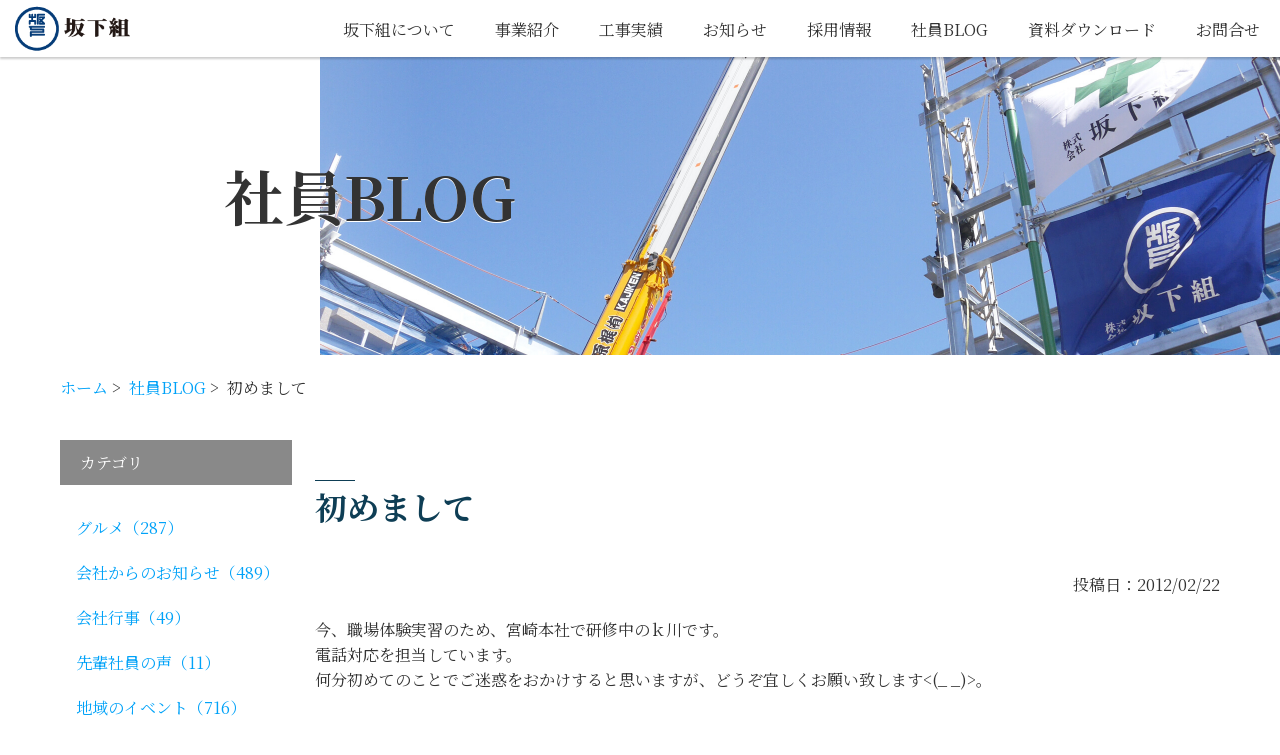

--- FILE ---
content_type: text/html; charset=UTF-8
request_url: https://www.sakashita-gumi.jp/blog/blog-10657/
body_size: 91149
content:
<!DOCTYPE html>
<html lang="ja">
  <head>
<!-- Global site tag (gtag.js) - Google Analytics -->
<script async src="https://www.googletagmanager.com/gtag/js?id=G-YW0CY2BYS9"></script>
<script>
window.dataLayer = window.dataLayer || [];
function gtag(){dataLayer.push(arguments);}
gtag('js', new Date());
gtag('config', 'G-YW0CY2BYS9');
</script>
    <meta charset="utf-8">
    <meta http-equiv="X-UA-Compatible" content="IE=edge">
    <meta name="viewport" content="width=device-width, user-scalable=no, initial-scale=1, maximum-scale=1">
      
    <link rel="stylesheet" href="https://use.fontawesome.com/releases/v5.8.2/css/all.css" integrity="sha384-oS3vJWv+0UjzBfQzYUhtDYW+Pj2yciDJxpsK1OYPAYjqT085Qq/1cq5FLXAZQ7Ay" crossorigin="anonymous">
    <!-- <script src="js/fitie.js"></script> -->
    <link href="https://fonts.googleapis.com/css2?family=Noto+Serif+JP:wght@200;300;400;500;600;700;900&display=swap&subset=japanese" rel="stylesheet">
        <link rel="stylesheet" href="https://www.sakashita-gumi.jp/wp-content/themes/sakashita/css/contents.css">
        <link rel="stylesheet" href="https://www.sakashita-gumi.jp/wp-content/themes/sakashita/css/common.css">
    <link rel="stylesheet" href="https://www.sakashita-gumi.jp/wp-content/themes/sakashita/css/helper.css">
    	<style>img:is([sizes="auto" i], [sizes^="auto," i]) { contain-intrinsic-size: 3000px 1500px }</style>
	
		<!-- All in One SEO 4.8.7 - aioseo.com -->
		<title>初めまして | 株式会社坂下組｜宮崎の建設会社（建築・土木）</title>
	<meta name="description" content="今、職場体験実習のため、宮崎本社で研修中のｋ川です。 電話対応を担当しています。 何分初めてのことでご迷惑をお" />
	<meta name="robots" content="max-image-preview:large" />
	<meta name="google-site-verification" content="google-site-verification=zIy5qD1sMCOZLIhpuIoNh-bPiSuYuUagC0GvYyWKPYI" />
	<link rel="canonical" href="https://www.sakashita-gumi.jp/blog/blog-10657/" />
	<meta name="generator" content="All in One SEO (AIOSEO) 4.8.7" />
		<meta property="og:locale" content="ja_JP" />
		<meta property="og:site_name" content="株式会社坂下組｜宮崎の建設会社（建築・土木） | 新たな一歩に寄り添う" />
		<meta property="og:type" content="article" />
		<meta property="og:title" content="初めまして | 株式会社坂下組｜宮崎の建設会社（建築・土木）" />
		<meta property="og:description" content="今、職場体験実習のため、宮崎本社で研修中のｋ川です。 電話対応を担当しています。 何分初めてのことでご迷惑をお" />
		<meta property="og:url" content="https://www.sakashita-gumi.jp/blog/blog-10657/" />
		<meta property="article:published_time" content="2012-02-22T05:39:50+00:00" />
		<meta property="article:modified_time" content="2021-11-02T08:19:14+00:00" />
		<meta name="twitter:card" content="summary" />
		<meta name="twitter:title" content="初めまして | 株式会社坂下組｜宮崎の建設会社（建築・土木）" />
		<meta name="twitter:description" content="今、職場体験実習のため、宮崎本社で研修中のｋ川です。 電話対応を担当しています。 何分初めてのことでご迷惑をお" />
		<script type="application/ld+json" class="aioseo-schema">
			{"@context":"https:\/\/schema.org","@graph":[{"@type":"BreadcrumbList","@id":"https:\/\/www.sakashita-gumi.jp\/blog\/blog-10657\/#breadcrumblist","itemListElement":[{"@type":"ListItem","@id":"https:\/\/www.sakashita-gumi.jp#listItem","position":1,"name":"Home","item":"https:\/\/www.sakashita-gumi.jp","nextItem":{"@type":"ListItem","@id":"https:\/\/www.sakashita-gumi.jp\/blog\/#listItem","name":"\u793e\u54e1BLOG"}},{"@type":"ListItem","@id":"https:\/\/www.sakashita-gumi.jp\/blog\/#listItem","position":2,"name":"\u793e\u54e1BLOG","item":"https:\/\/www.sakashita-gumi.jp\/blog\/","nextItem":{"@type":"ListItem","@id":"https:\/\/www.sakashita-gumi.jp\/blog_cat\/cat_07\/#listItem","name":"\u793e\u54e1\u306e\u72ec\u308a\u8a00"},"previousItem":{"@type":"ListItem","@id":"https:\/\/www.sakashita-gumi.jp#listItem","name":"Home"}},{"@type":"ListItem","@id":"https:\/\/www.sakashita-gumi.jp\/blog_cat\/cat_07\/#listItem","position":3,"name":"\u793e\u54e1\u306e\u72ec\u308a\u8a00","item":"https:\/\/www.sakashita-gumi.jp\/blog_cat\/cat_07\/","nextItem":{"@type":"ListItem","@id":"https:\/\/www.sakashita-gumi.jp\/blog\/blog-10657\/#listItem","name":"\u521d\u3081\u307e\u3057\u3066"},"previousItem":{"@type":"ListItem","@id":"https:\/\/www.sakashita-gumi.jp\/blog\/#listItem","name":"\u793e\u54e1BLOG"}},{"@type":"ListItem","@id":"https:\/\/www.sakashita-gumi.jp\/blog\/blog-10657\/#listItem","position":4,"name":"\u521d\u3081\u307e\u3057\u3066","previousItem":{"@type":"ListItem","@id":"https:\/\/www.sakashita-gumi.jp\/blog_cat\/cat_07\/#listItem","name":"\u793e\u54e1\u306e\u72ec\u308a\u8a00"}}]},{"@type":"Organization","@id":"https:\/\/www.sakashita-gumi.jp\/#organization","name":"\u682a\u5f0f\u4f1a\u793e\u5742\u4e0b\u7d44","description":"\u65b0\u305f\u306a\u4e00\u6b69\u306b\u5bc4\u308a\u6dfb\u3046","url":"https:\/\/www.sakashita-gumi.jp\/","telephone":"+81984233333","logo":{"@type":"ImageObject","url":"https:\/\/www.sakashita-gumi.jp\/wp-content\/uploads\/2022\/08\/4C\u6a2a.png","@id":"https:\/\/www.sakashita-gumi.jp\/blog\/blog-10657\/#organizationLogo","width":2904,"height":1108,"caption":"\u5742\u4e0b\u7d44\u30ed\u30b4\u30de\u30fc\u30af"},"image":{"@id":"https:\/\/www.sakashita-gumi.jp\/blog\/blog-10657\/#organizationLogo"}},{"@type":"WebPage","@id":"https:\/\/www.sakashita-gumi.jp\/blog\/blog-10657\/#webpage","url":"https:\/\/www.sakashita-gumi.jp\/blog\/blog-10657\/","name":"\u521d\u3081\u307e\u3057\u3066 | \u682a\u5f0f\u4f1a\u793e\u5742\u4e0b\u7d44\uff5c\u5bae\u5d0e\u306e\u5efa\u8a2d\u4f1a\u793e\uff08\u5efa\u7bc9\u30fb\u571f\u6728\uff09","description":"\u4eca\u3001\u8077\u5834\u4f53\u9a13\u5b9f\u7fd2\u306e\u305f\u3081\u3001\u5bae\u5d0e\u672c\u793e\u3067\u7814\u4fee\u4e2d\u306e\uff4b\u5ddd\u3067\u3059\u3002 \u96fb\u8a71\u5bfe\u5fdc\u3092\u62c5\u5f53\u3057\u3066\u3044\u307e\u3059\u3002 \u4f55\u5206\u521d\u3081\u3066\u306e\u3053\u3068\u3067\u3054\u8ff7\u60d1\u3092\u304a","inLanguage":"ja","isPartOf":{"@id":"https:\/\/www.sakashita-gumi.jp\/#website"},"breadcrumb":{"@id":"https:\/\/www.sakashita-gumi.jp\/blog\/blog-10657\/#breadcrumblist"},"datePublished":"2012-02-22T14:39:50+09:00","dateModified":"2021-11-02T17:19:14+09:00"},{"@type":"WebSite","@id":"https:\/\/www.sakashita-gumi.jp\/#website","url":"https:\/\/www.sakashita-gumi.jp\/","name":"\u682a\u5f0f\u4f1a\u793e\u5742\u4e0b\u7d44\uff5c\u5bae\u5d0e\u306e\u5efa\u8a2d\u4f1a\u793e\uff08\u5efa\u7bc9\u30fb\u571f\u6728\uff09","description":"\u65b0\u305f\u306a\u4e00\u6b69\u306b\u5bc4\u308a\u6dfb\u3046","inLanguage":"ja","publisher":{"@id":"https:\/\/www.sakashita-gumi.jp\/#organization"}}]}
		</script>
		<!-- All in One SEO -->

		<!-- This site uses the Google Analytics by MonsterInsights plugin v9.8.0 - Using Analytics tracking - https://www.monsterinsights.com/ -->
							<script src="//www.googletagmanager.com/gtag/js?id=G-WV8FJ5HV96"  data-cfasync="false" data-wpfc-render="false" type="text/javascript" async></script>
			<script data-cfasync="false" data-wpfc-render="false" type="text/javascript">
				var mi_version = '9.8.0';
				var mi_track_user = true;
				var mi_no_track_reason = '';
								var MonsterInsightsDefaultLocations = {"page_location":"https:\/\/www.sakashita-gumi.jp\/blog\/blog-10657\/"};
								if ( typeof MonsterInsightsPrivacyGuardFilter === 'function' ) {
					var MonsterInsightsLocations = (typeof MonsterInsightsExcludeQuery === 'object') ? MonsterInsightsPrivacyGuardFilter( MonsterInsightsExcludeQuery ) : MonsterInsightsPrivacyGuardFilter( MonsterInsightsDefaultLocations );
				} else {
					var MonsterInsightsLocations = (typeof MonsterInsightsExcludeQuery === 'object') ? MonsterInsightsExcludeQuery : MonsterInsightsDefaultLocations;
				}

								var disableStrs = [
										'ga-disable-G-WV8FJ5HV96',
									];

				/* Function to detect opted out users */
				function __gtagTrackerIsOptedOut() {
					for (var index = 0; index < disableStrs.length; index++) {
						if (document.cookie.indexOf(disableStrs[index] + '=true') > -1) {
							return true;
						}
					}

					return false;
				}

				/* Disable tracking if the opt-out cookie exists. */
				if (__gtagTrackerIsOptedOut()) {
					for (var index = 0; index < disableStrs.length; index++) {
						window[disableStrs[index]] = true;
					}
				}

				/* Opt-out function */
				function __gtagTrackerOptout() {
					for (var index = 0; index < disableStrs.length; index++) {
						document.cookie = disableStrs[index] + '=true; expires=Thu, 31 Dec 2099 23:59:59 UTC; path=/';
						window[disableStrs[index]] = true;
					}
				}

				if ('undefined' === typeof gaOptout) {
					function gaOptout() {
						__gtagTrackerOptout();
					}
				}
								window.dataLayer = window.dataLayer || [];

				window.MonsterInsightsDualTracker = {
					helpers: {},
					trackers: {},
				};
				if (mi_track_user) {
					function __gtagDataLayer() {
						dataLayer.push(arguments);
					}

					function __gtagTracker(type, name, parameters) {
						if (!parameters) {
							parameters = {};
						}

						if (parameters.send_to) {
							__gtagDataLayer.apply(null, arguments);
							return;
						}

						if (type === 'event') {
														parameters.send_to = monsterinsights_frontend.v4_id;
							var hookName = name;
							if (typeof parameters['event_category'] !== 'undefined') {
								hookName = parameters['event_category'] + ':' + name;
							}

							if (typeof MonsterInsightsDualTracker.trackers[hookName] !== 'undefined') {
								MonsterInsightsDualTracker.trackers[hookName](parameters);
							} else {
								__gtagDataLayer('event', name, parameters);
							}
							
						} else {
							__gtagDataLayer.apply(null, arguments);
						}
					}

					__gtagTracker('js', new Date());
					__gtagTracker('set', {
						'developer_id.dZGIzZG': true,
											});
					if ( MonsterInsightsLocations.page_location ) {
						__gtagTracker('set', MonsterInsightsLocations);
					}
										__gtagTracker('config', 'G-WV8FJ5HV96', {"forceSSL":"true","link_attribution":"true"} );
										window.gtag = __gtagTracker;										(function () {
						/* https://developers.google.com/analytics/devguides/collection/analyticsjs/ */
						/* ga and __gaTracker compatibility shim. */
						var noopfn = function () {
							return null;
						};
						var newtracker = function () {
							return new Tracker();
						};
						var Tracker = function () {
							return null;
						};
						var p = Tracker.prototype;
						p.get = noopfn;
						p.set = noopfn;
						p.send = function () {
							var args = Array.prototype.slice.call(arguments);
							args.unshift('send');
							__gaTracker.apply(null, args);
						};
						var __gaTracker = function () {
							var len = arguments.length;
							if (len === 0) {
								return;
							}
							var f = arguments[len - 1];
							if (typeof f !== 'object' || f === null || typeof f.hitCallback !== 'function') {
								if ('send' === arguments[0]) {
									var hitConverted, hitObject = false, action;
									if ('event' === arguments[1]) {
										if ('undefined' !== typeof arguments[3]) {
											hitObject = {
												'eventAction': arguments[3],
												'eventCategory': arguments[2],
												'eventLabel': arguments[4],
												'value': arguments[5] ? arguments[5] : 1,
											}
										}
									}
									if ('pageview' === arguments[1]) {
										if ('undefined' !== typeof arguments[2]) {
											hitObject = {
												'eventAction': 'page_view',
												'page_path': arguments[2],
											}
										}
									}
									if (typeof arguments[2] === 'object') {
										hitObject = arguments[2];
									}
									if (typeof arguments[5] === 'object') {
										Object.assign(hitObject, arguments[5]);
									}
									if ('undefined' !== typeof arguments[1].hitType) {
										hitObject = arguments[1];
										if ('pageview' === hitObject.hitType) {
											hitObject.eventAction = 'page_view';
										}
									}
									if (hitObject) {
										action = 'timing' === arguments[1].hitType ? 'timing_complete' : hitObject.eventAction;
										hitConverted = mapArgs(hitObject);
										__gtagTracker('event', action, hitConverted);
									}
								}
								return;
							}

							function mapArgs(args) {
								var arg, hit = {};
								var gaMap = {
									'eventCategory': 'event_category',
									'eventAction': 'event_action',
									'eventLabel': 'event_label',
									'eventValue': 'event_value',
									'nonInteraction': 'non_interaction',
									'timingCategory': 'event_category',
									'timingVar': 'name',
									'timingValue': 'value',
									'timingLabel': 'event_label',
									'page': 'page_path',
									'location': 'page_location',
									'title': 'page_title',
									'referrer' : 'page_referrer',
								};
								for (arg in args) {
																		if (!(!args.hasOwnProperty(arg) || !gaMap.hasOwnProperty(arg))) {
										hit[gaMap[arg]] = args[arg];
									} else {
										hit[arg] = args[arg];
									}
								}
								return hit;
							}

							try {
								f.hitCallback();
							} catch (ex) {
							}
						};
						__gaTracker.create = newtracker;
						__gaTracker.getByName = newtracker;
						__gaTracker.getAll = function () {
							return [];
						};
						__gaTracker.remove = noopfn;
						__gaTracker.loaded = true;
						window['__gaTracker'] = __gaTracker;
					})();
									} else {
										console.log("");
					(function () {
						function __gtagTracker() {
							return null;
						}

						window['__gtagTracker'] = __gtagTracker;
						window['gtag'] = __gtagTracker;
					})();
									}
			</script>
			
							<!-- / Google Analytics by MonsterInsights -->
		<script type="text/javascript">
/* <![CDATA[ */
window._wpemojiSettings = {"baseUrl":"https:\/\/s.w.org\/images\/core\/emoji\/16.0.1\/72x72\/","ext":".png","svgUrl":"https:\/\/s.w.org\/images\/core\/emoji\/16.0.1\/svg\/","svgExt":".svg","source":{"concatemoji":"https:\/\/www.sakashita-gumi.jp\/wp-includes\/js\/wp-emoji-release.min.js?ver=6.8.3"}};
/*! This file is auto-generated */
!function(s,n){var o,i,e;function c(e){try{var t={supportTests:e,timestamp:(new Date).valueOf()};sessionStorage.setItem(o,JSON.stringify(t))}catch(e){}}function p(e,t,n){e.clearRect(0,0,e.canvas.width,e.canvas.height),e.fillText(t,0,0);var t=new Uint32Array(e.getImageData(0,0,e.canvas.width,e.canvas.height).data),a=(e.clearRect(0,0,e.canvas.width,e.canvas.height),e.fillText(n,0,0),new Uint32Array(e.getImageData(0,0,e.canvas.width,e.canvas.height).data));return t.every(function(e,t){return e===a[t]})}function u(e,t){e.clearRect(0,0,e.canvas.width,e.canvas.height),e.fillText(t,0,0);for(var n=e.getImageData(16,16,1,1),a=0;a<n.data.length;a++)if(0!==n.data[a])return!1;return!0}function f(e,t,n,a){switch(t){case"flag":return n(e,"\ud83c\udff3\ufe0f\u200d\u26a7\ufe0f","\ud83c\udff3\ufe0f\u200b\u26a7\ufe0f")?!1:!n(e,"\ud83c\udde8\ud83c\uddf6","\ud83c\udde8\u200b\ud83c\uddf6")&&!n(e,"\ud83c\udff4\udb40\udc67\udb40\udc62\udb40\udc65\udb40\udc6e\udb40\udc67\udb40\udc7f","\ud83c\udff4\u200b\udb40\udc67\u200b\udb40\udc62\u200b\udb40\udc65\u200b\udb40\udc6e\u200b\udb40\udc67\u200b\udb40\udc7f");case"emoji":return!a(e,"\ud83e\udedf")}return!1}function g(e,t,n,a){var r="undefined"!=typeof WorkerGlobalScope&&self instanceof WorkerGlobalScope?new OffscreenCanvas(300,150):s.createElement("canvas"),o=r.getContext("2d",{willReadFrequently:!0}),i=(o.textBaseline="top",o.font="600 32px Arial",{});return e.forEach(function(e){i[e]=t(o,e,n,a)}),i}function t(e){var t=s.createElement("script");t.src=e,t.defer=!0,s.head.appendChild(t)}"undefined"!=typeof Promise&&(o="wpEmojiSettingsSupports",i=["flag","emoji"],n.supports={everything:!0,everythingExceptFlag:!0},e=new Promise(function(e){s.addEventListener("DOMContentLoaded",e,{once:!0})}),new Promise(function(t){var n=function(){try{var e=JSON.parse(sessionStorage.getItem(o));if("object"==typeof e&&"number"==typeof e.timestamp&&(new Date).valueOf()<e.timestamp+604800&&"object"==typeof e.supportTests)return e.supportTests}catch(e){}return null}();if(!n){if("undefined"!=typeof Worker&&"undefined"!=typeof OffscreenCanvas&&"undefined"!=typeof URL&&URL.createObjectURL&&"undefined"!=typeof Blob)try{var e="postMessage("+g.toString()+"("+[JSON.stringify(i),f.toString(),p.toString(),u.toString()].join(",")+"));",a=new Blob([e],{type:"text/javascript"}),r=new Worker(URL.createObjectURL(a),{name:"wpTestEmojiSupports"});return void(r.onmessage=function(e){c(n=e.data),r.terminate(),t(n)})}catch(e){}c(n=g(i,f,p,u))}t(n)}).then(function(e){for(var t in e)n.supports[t]=e[t],n.supports.everything=n.supports.everything&&n.supports[t],"flag"!==t&&(n.supports.everythingExceptFlag=n.supports.everythingExceptFlag&&n.supports[t]);n.supports.everythingExceptFlag=n.supports.everythingExceptFlag&&!n.supports.flag,n.DOMReady=!1,n.readyCallback=function(){n.DOMReady=!0}}).then(function(){return e}).then(function(){var e;n.supports.everything||(n.readyCallback(),(e=n.source||{}).concatemoji?t(e.concatemoji):e.wpemoji&&e.twemoji&&(t(e.twemoji),t(e.wpemoji)))}))}((window,document),window._wpemojiSettings);
/* ]]> */
</script>
<style id='wp-emoji-styles-inline-css' type='text/css'>

	img.wp-smiley, img.emoji {
		display: inline !important;
		border: none !important;
		box-shadow: none !important;
		height: 1em !important;
		width: 1em !important;
		margin: 0 0.07em !important;
		vertical-align: -0.1em !important;
		background: none !important;
		padding: 0 !important;
	}
</style>
<link rel='stylesheet' id='wp-block-library-css' href='https://www.sakashita-gumi.jp/wp-includes/css/dist/block-library/style.min.css?ver=6.8.3' type='text/css' media='all' />
<style id='classic-theme-styles-inline-css' type='text/css'>
/*! This file is auto-generated */
.wp-block-button__link{color:#fff;background-color:#32373c;border-radius:9999px;box-shadow:none;text-decoration:none;padding:calc(.667em + 2px) calc(1.333em + 2px);font-size:1.125em}.wp-block-file__button{background:#32373c;color:#fff;text-decoration:none}
</style>
<style id='global-styles-inline-css' type='text/css'>
:root{--wp--preset--aspect-ratio--square: 1;--wp--preset--aspect-ratio--4-3: 4/3;--wp--preset--aspect-ratio--3-4: 3/4;--wp--preset--aspect-ratio--3-2: 3/2;--wp--preset--aspect-ratio--2-3: 2/3;--wp--preset--aspect-ratio--16-9: 16/9;--wp--preset--aspect-ratio--9-16: 9/16;--wp--preset--color--black: #000000;--wp--preset--color--cyan-bluish-gray: #abb8c3;--wp--preset--color--white: #ffffff;--wp--preset--color--pale-pink: #f78da7;--wp--preset--color--vivid-red: #cf2e2e;--wp--preset--color--luminous-vivid-orange: #ff6900;--wp--preset--color--luminous-vivid-amber: #fcb900;--wp--preset--color--light-green-cyan: #7bdcb5;--wp--preset--color--vivid-green-cyan: #00d084;--wp--preset--color--pale-cyan-blue: #8ed1fc;--wp--preset--color--vivid-cyan-blue: #0693e3;--wp--preset--color--vivid-purple: #9b51e0;--wp--preset--gradient--vivid-cyan-blue-to-vivid-purple: linear-gradient(135deg,rgba(6,147,227,1) 0%,rgb(155,81,224) 100%);--wp--preset--gradient--light-green-cyan-to-vivid-green-cyan: linear-gradient(135deg,rgb(122,220,180) 0%,rgb(0,208,130) 100%);--wp--preset--gradient--luminous-vivid-amber-to-luminous-vivid-orange: linear-gradient(135deg,rgba(252,185,0,1) 0%,rgba(255,105,0,1) 100%);--wp--preset--gradient--luminous-vivid-orange-to-vivid-red: linear-gradient(135deg,rgba(255,105,0,1) 0%,rgb(207,46,46) 100%);--wp--preset--gradient--very-light-gray-to-cyan-bluish-gray: linear-gradient(135deg,rgb(238,238,238) 0%,rgb(169,184,195) 100%);--wp--preset--gradient--cool-to-warm-spectrum: linear-gradient(135deg,rgb(74,234,220) 0%,rgb(151,120,209) 20%,rgb(207,42,186) 40%,rgb(238,44,130) 60%,rgb(251,105,98) 80%,rgb(254,248,76) 100%);--wp--preset--gradient--blush-light-purple: linear-gradient(135deg,rgb(255,206,236) 0%,rgb(152,150,240) 100%);--wp--preset--gradient--blush-bordeaux: linear-gradient(135deg,rgb(254,205,165) 0%,rgb(254,45,45) 50%,rgb(107,0,62) 100%);--wp--preset--gradient--luminous-dusk: linear-gradient(135deg,rgb(255,203,112) 0%,rgb(199,81,192) 50%,rgb(65,88,208) 100%);--wp--preset--gradient--pale-ocean: linear-gradient(135deg,rgb(255,245,203) 0%,rgb(182,227,212) 50%,rgb(51,167,181) 100%);--wp--preset--gradient--electric-grass: linear-gradient(135deg,rgb(202,248,128) 0%,rgb(113,206,126) 100%);--wp--preset--gradient--midnight: linear-gradient(135deg,rgb(2,3,129) 0%,rgb(40,116,252) 100%);--wp--preset--font-size--small: 13px;--wp--preset--font-size--medium: 20px;--wp--preset--font-size--large: 36px;--wp--preset--font-size--x-large: 42px;--wp--preset--spacing--20: 0.44rem;--wp--preset--spacing--30: 0.67rem;--wp--preset--spacing--40: 1rem;--wp--preset--spacing--50: 1.5rem;--wp--preset--spacing--60: 2.25rem;--wp--preset--spacing--70: 3.38rem;--wp--preset--spacing--80: 5.06rem;--wp--preset--shadow--natural: 6px 6px 9px rgba(0, 0, 0, 0.2);--wp--preset--shadow--deep: 12px 12px 50px rgba(0, 0, 0, 0.4);--wp--preset--shadow--sharp: 6px 6px 0px rgba(0, 0, 0, 0.2);--wp--preset--shadow--outlined: 6px 6px 0px -3px rgba(255, 255, 255, 1), 6px 6px rgba(0, 0, 0, 1);--wp--preset--shadow--crisp: 6px 6px 0px rgba(0, 0, 0, 1);}:where(.is-layout-flex){gap: 0.5em;}:where(.is-layout-grid){gap: 0.5em;}body .is-layout-flex{display: flex;}.is-layout-flex{flex-wrap: wrap;align-items: center;}.is-layout-flex > :is(*, div){margin: 0;}body .is-layout-grid{display: grid;}.is-layout-grid > :is(*, div){margin: 0;}:where(.wp-block-columns.is-layout-flex){gap: 2em;}:where(.wp-block-columns.is-layout-grid){gap: 2em;}:where(.wp-block-post-template.is-layout-flex){gap: 1.25em;}:where(.wp-block-post-template.is-layout-grid){gap: 1.25em;}.has-black-color{color: var(--wp--preset--color--black) !important;}.has-cyan-bluish-gray-color{color: var(--wp--preset--color--cyan-bluish-gray) !important;}.has-white-color{color: var(--wp--preset--color--white) !important;}.has-pale-pink-color{color: var(--wp--preset--color--pale-pink) !important;}.has-vivid-red-color{color: var(--wp--preset--color--vivid-red) !important;}.has-luminous-vivid-orange-color{color: var(--wp--preset--color--luminous-vivid-orange) !important;}.has-luminous-vivid-amber-color{color: var(--wp--preset--color--luminous-vivid-amber) !important;}.has-light-green-cyan-color{color: var(--wp--preset--color--light-green-cyan) !important;}.has-vivid-green-cyan-color{color: var(--wp--preset--color--vivid-green-cyan) !important;}.has-pale-cyan-blue-color{color: var(--wp--preset--color--pale-cyan-blue) !important;}.has-vivid-cyan-blue-color{color: var(--wp--preset--color--vivid-cyan-blue) !important;}.has-vivid-purple-color{color: var(--wp--preset--color--vivid-purple) !important;}.has-black-background-color{background-color: var(--wp--preset--color--black) !important;}.has-cyan-bluish-gray-background-color{background-color: var(--wp--preset--color--cyan-bluish-gray) !important;}.has-white-background-color{background-color: var(--wp--preset--color--white) !important;}.has-pale-pink-background-color{background-color: var(--wp--preset--color--pale-pink) !important;}.has-vivid-red-background-color{background-color: var(--wp--preset--color--vivid-red) !important;}.has-luminous-vivid-orange-background-color{background-color: var(--wp--preset--color--luminous-vivid-orange) !important;}.has-luminous-vivid-amber-background-color{background-color: var(--wp--preset--color--luminous-vivid-amber) !important;}.has-light-green-cyan-background-color{background-color: var(--wp--preset--color--light-green-cyan) !important;}.has-vivid-green-cyan-background-color{background-color: var(--wp--preset--color--vivid-green-cyan) !important;}.has-pale-cyan-blue-background-color{background-color: var(--wp--preset--color--pale-cyan-blue) !important;}.has-vivid-cyan-blue-background-color{background-color: var(--wp--preset--color--vivid-cyan-blue) !important;}.has-vivid-purple-background-color{background-color: var(--wp--preset--color--vivid-purple) !important;}.has-black-border-color{border-color: var(--wp--preset--color--black) !important;}.has-cyan-bluish-gray-border-color{border-color: var(--wp--preset--color--cyan-bluish-gray) !important;}.has-white-border-color{border-color: var(--wp--preset--color--white) !important;}.has-pale-pink-border-color{border-color: var(--wp--preset--color--pale-pink) !important;}.has-vivid-red-border-color{border-color: var(--wp--preset--color--vivid-red) !important;}.has-luminous-vivid-orange-border-color{border-color: var(--wp--preset--color--luminous-vivid-orange) !important;}.has-luminous-vivid-amber-border-color{border-color: var(--wp--preset--color--luminous-vivid-amber) !important;}.has-light-green-cyan-border-color{border-color: var(--wp--preset--color--light-green-cyan) !important;}.has-vivid-green-cyan-border-color{border-color: var(--wp--preset--color--vivid-green-cyan) !important;}.has-pale-cyan-blue-border-color{border-color: var(--wp--preset--color--pale-cyan-blue) !important;}.has-vivid-cyan-blue-border-color{border-color: var(--wp--preset--color--vivid-cyan-blue) !important;}.has-vivid-purple-border-color{border-color: var(--wp--preset--color--vivid-purple) !important;}.has-vivid-cyan-blue-to-vivid-purple-gradient-background{background: var(--wp--preset--gradient--vivid-cyan-blue-to-vivid-purple) !important;}.has-light-green-cyan-to-vivid-green-cyan-gradient-background{background: var(--wp--preset--gradient--light-green-cyan-to-vivid-green-cyan) !important;}.has-luminous-vivid-amber-to-luminous-vivid-orange-gradient-background{background: var(--wp--preset--gradient--luminous-vivid-amber-to-luminous-vivid-orange) !important;}.has-luminous-vivid-orange-to-vivid-red-gradient-background{background: var(--wp--preset--gradient--luminous-vivid-orange-to-vivid-red) !important;}.has-very-light-gray-to-cyan-bluish-gray-gradient-background{background: var(--wp--preset--gradient--very-light-gray-to-cyan-bluish-gray) !important;}.has-cool-to-warm-spectrum-gradient-background{background: var(--wp--preset--gradient--cool-to-warm-spectrum) !important;}.has-blush-light-purple-gradient-background{background: var(--wp--preset--gradient--blush-light-purple) !important;}.has-blush-bordeaux-gradient-background{background: var(--wp--preset--gradient--blush-bordeaux) !important;}.has-luminous-dusk-gradient-background{background: var(--wp--preset--gradient--luminous-dusk) !important;}.has-pale-ocean-gradient-background{background: var(--wp--preset--gradient--pale-ocean) !important;}.has-electric-grass-gradient-background{background: var(--wp--preset--gradient--electric-grass) !important;}.has-midnight-gradient-background{background: var(--wp--preset--gradient--midnight) !important;}.has-small-font-size{font-size: var(--wp--preset--font-size--small) !important;}.has-medium-font-size{font-size: var(--wp--preset--font-size--medium) !important;}.has-large-font-size{font-size: var(--wp--preset--font-size--large) !important;}.has-x-large-font-size{font-size: var(--wp--preset--font-size--x-large) !important;}
:where(.wp-block-post-template.is-layout-flex){gap: 1.25em;}:where(.wp-block-post-template.is-layout-grid){gap: 1.25em;}
:where(.wp-block-columns.is-layout-flex){gap: 2em;}:where(.wp-block-columns.is-layout-grid){gap: 2em;}
:root :where(.wp-block-pullquote){font-size: 1.5em;line-height: 1.6;}
</style>
<script type="text/javascript" src="https://www.sakashita-gumi.jp/wp-content/plugins/google-analytics-for-wordpress/assets/js/frontend-gtag.min.js?ver=9.8.0" id="monsterinsights-frontend-script-js" async="async" data-wp-strategy="async"></script>
<script data-cfasync="false" data-wpfc-render="false" type="text/javascript" id='monsterinsights-frontend-script-js-extra'>/* <![CDATA[ */
var monsterinsights_frontend = {"js_events_tracking":"true","download_extensions":"doc,pdf,ppt,zip,xls,docx,pptx,xlsx","inbound_paths":"[{\"path\":\"\\\/go\\\/\",\"label\":\"affiliate\"},{\"path\":\"\\\/recommend\\\/\",\"label\":\"affiliate\"}]","home_url":"https:\/\/www.sakashita-gumi.jp","hash_tracking":"false","v4_id":"G-WV8FJ5HV96"};/* ]]> */
</script>
<link rel="https://api.w.org/" href="https://www.sakashita-gumi.jp/wp-json/" /><link rel="alternate" title="JSON" type="application/json" href="https://www.sakashita-gumi.jp/wp-json/wp/v2/blog/10657" /><link rel="EditURI" type="application/rsd+xml" title="RSD" href="https://www.sakashita-gumi.jp/xmlrpc.php?rsd" />
<meta name="generator" content="WordPress 6.8.3" />
<link rel='shortlink' href='https://www.sakashita-gumi.jp/?p=10657' />
<link rel="alternate" title="oEmbed (JSON)" type="application/json+oembed" href="https://www.sakashita-gumi.jp/wp-json/oembed/1.0/embed?url=https%3A%2F%2Fwww.sakashita-gumi.jp%2Fblog%2Fblog-10657%2F" />
<link rel="alternate" title="oEmbed (XML)" type="text/xml+oembed" href="https://www.sakashita-gumi.jp/wp-json/oembed/1.0/embed?url=https%3A%2F%2Fwww.sakashita-gumi.jp%2Fblog%2Fblog-10657%2F&#038;format=xml" />

		<!-- GA Google Analytics @ https://m0n.co/ga -->
		<script async src="https://www.googletagmanager.com/gtag/js?id=352531617"></script>
		<script>
			window.dataLayer = window.dataLayer || [];
			function gtag(){dataLayer.push(arguments);}
			gtag('js', new Date());
			gtag('config', '352531617');
		</script>

	<link rel="icon" href="https://www.sakashita-gumi.jp/wp-content/uploads/2021/10/cropped-fabicon-1-32x32.png" sizes="32x32" />
<link rel="icon" href="https://www.sakashita-gumi.jp/wp-content/uploads/2021/10/cropped-fabicon-1-192x192.png" sizes="192x192" />
<link rel="apple-touch-icon" href="https://www.sakashita-gumi.jp/wp-content/uploads/2021/10/cropped-fabicon-1-180x180.png" />
<meta name="msapplication-TileImage" content="https://www.sakashita-gumi.jp/wp-content/uploads/2021/10/cropped-fabicon-1-270x270.png" />

  </head>
        <body data-rsssl=1 class="inview" id="page">
        <noscript>
          <div class="alart inner inlineC" id="jsOnDelete">
            <p>このサイトはJavascriptが無効の場合、正常に表示されません。</p>
            <p>ブラウザの設定で、JavaScript を有効にして下さい。</p>
          </div>
        </noscript>
          <div class="navigation">
          <div class="in__nav clearfix">
            <div class="nav__logo"><a href="/"><img src="https://www.sakashita-gumi.jp/wp-content/themes/sakashita/img/logo.png" alt=""></a></div>
            <nav class="gNavi">
            <a href="/about/">坂下組について</a>
              <a href="/business/">事業紹介</a>
              <a href="/works/">工事実績</a>
              <a href="/news/">お知らせ</a>
              <a href="/recruit/">採用情報</a>
              <a href="/blog/">社員BLOG</a>
              <a href="/download/">資料ダウンロード</a>
              <a href="/contact/">お問合せ</a>
            </nav>
          </div>
        </div>
                          <section id="main__image">
              <div class="img__right" style="background-image: url(https://www.sakashita-gumi.jp/wp-content/themes/sakashita/img/head/header_blog.jpg);">
              <div class="img__left">
              <div class="left__cmt">
              <h1>社員BLOG</h1>
              </div>
              </div>
              </div>
              </section>
                        <section id="page__body">
          <div class="inner clearfix">
            <div class="pnkz">
                        <a href="/">ホーム</a>&nbsp;&gt;&nbsp;
            <a href="/blog/">社員BLOG</a>&nbsp;&gt;&nbsp;
            <span>初めまして</span>
            </div>
            
              <div class="right__clm">
                            <h2>初めまして</h2>
              <div class="inlineR mb20">投稿日：2012/02/22</div>
            <p>今、職場体験実習のため、宮崎本社で研修中のｋ川です。<br />
電話対応を担当しています。<br />
何分初めてのことでご迷惑をおかけすると思いますが、どうぞ宜しくお願い致します&lt;(_ _)&gt;。</p>
<p><a href="http://localkyushu.blogmura.com/miyazaki/ranking/in?p_cid=10280379" target="_blank" rel="noopener noreferrer"><img decoding="async" class="alignnone size-medium wp-image-366" src="https://www.sakashita-gumi.jp/wp-content/uploads/2020/10/2_miyazaki-300x150.png" alt="" /></a><br />
あっ！ポチっとお願いします。</p>
<p>初日にブログを書くように言われ、どうしようと思っています。今までブログを書いたことがないので。(なんて無茶ブリ(&gt;_&lt;)と正直に思ってしまいました)<br />
苦手分野の一つですが、これも勉強させていただくと思って頑張って書きたいと思いますので少々お付き合いくださいませ。</p>
<p>最近気になっている映画があるので”サクッ”とご紹介したいと思います。</p>
<p><img decoding="async" width="120" height="170" src="https://www.sakashita-gumi.jp/wp-content/uploads/2021/11/20120222-1.jpg" alt="" class="alignnone size-full wp-image-10658" /></p>
<p>映画名　ミレニアム/ドラゴンタトゥの女<br />
上映時間　１５８分</p>
<p>ストーリー　それは、４０年前に失踪した少女の捜索依頼から始まりました。<br />
スウェーデンを揺るがせた財界汚職事件の告発記事を書きながら名誉棄損裁判で敗訴したミカエルは意気消沈の日々を送っていました。ある日彼のもとにスウェーデン有数の財閥ヴァンゲルの元会長ヘンリック・ヴァンゲル老人から家族史編纂の依頼が舞い込みます。<br />
実はヘンリックの真の目的は４０年前に起きた親族の娘ハリエット失踪事件の真相究明でした。ヴァンゲルは、ハリエットが一族の誰かに殺害されたと信じていました。４０年前に一族が住む孤島から何の痕跡も残さず消えた少女。<br />
成功の陰に隠された一族の血塗られた過去に気づくものの手がかりの掴めないミカエルは、一族の弁護士から天才的な資料収集能力の持主であるとして、ある人物を紹介されます。<br />
リスベットという名の、顔色が悪く、拒食症患者のように、がりがりに痩せた女。ほとんどお喋りをしない小柄な彼女の肩口から背中にかけて龍の刺青(ドラゴン・タトゥー)が異彩を放っていました。<br />
意外なことに彼女はこの事件に異様な関心を示します。そして彼女はハリエットの日記に記された聖書にまつわる数字が、ロシアの国境付近で未解決のままとなっている連続猟奇殺人事件と関連があることを突き止めるのでした・・・。</p>
<p><img decoding="async" width="120" height="170" src="https://www.sakashita-gumi.jp/wp-content/uploads/2021/11/20120222-2.jpg" alt="" class="alignnone size-large wp-image-10659" /></p>
<p>映画名　TIME/タイム</p>
<p>上映時間　１０９分</p>
<p>ストーリー　現代社会にどこか似た近未来、そこで唯一の通貨は”時間”でした。２５歳になった瞬間から、体内時計が刻む〈余裕の時間〉”スラムゾーン”の人々の余命は２３時間、”富裕ゾーン”の住民は永遠の命を享受します。二つの世界には〈タイムゾーン〉という境界線があり互いの世界の行き来は禁じられていました。ある日、一人の男から１００年の時間をもらい殺人の疑いをかけられた青年ウィルは、生まれ育ったスラムに別れを告げ、タイムゾーンを超えて富裕ゾーンに入り込みます。そこでは彼が今まで見たことの無い、贅沢な生活と永遠の若さを無駄につかう人々と魅力的な大富豪の娘シルビアがいました。だれが何のためにこのようなシステムを作ったのでしょうか？謎に挑む貧しい青年ウィルと、シルビアは”時間”の秩序を守る者たちによる執拗な追跡をかわしながら逃避行を続けます。だが、ウィルとシルビアの体内時計は、２人の残りわずかな余命を告げていました。</p>
<p>近々見に行こうと思っています。皆さんも良かったらどうぞ見てください(#^.^#)</p>
<p>映画配給会社の広告みたいになりましたが…</p>
<p><span style="font-size: medium;"><strong>映画関係者ではありません！！</strong></span></p>
                        
            <div class="pager clearfix">
                        <div class="prev"><a href="https://www.sakashita-gumi.jp/blog/blog-10633/" rel="prev">&laquo; 前の記事へ</a></div>
                                        <div class="next"><a href="https://www.sakashita-gumi.jp/blog/blog-10656/" rel="next">次の記事へ &raquo;</a></div>
                        </div>
              </div>
              <div class="left__clm">
            <p class="archi__tit">カテゴリ</p>
            <ul>
            <li><a href="https://www.sakashita-gumi.jp/blog_cat/cat_03/">グルメ（287）</a></li><li><a href="https://www.sakashita-gumi.jp/blog_cat/cat_01/">会社からのお知らせ（489）</a></li><li><a href="https://www.sakashita-gumi.jp/blog_cat/companyevent/">会社行事（49）</a></li><li><a href="https://www.sakashita-gumi.jp/blog_cat/cat_08/">先輩社員の声（11）</a></li><li><a href="https://www.sakashita-gumi.jp/blog_cat/cat_02/">地域のイベント（716）</a></li><li><a href="https://www.sakashita-gumi.jp/blog_cat/areainfo/">地域情報（303）</a></li><li><a href="https://www.sakashita-gumi.jp/blog_cat/cat_04/">地域貢献活動（120）</a></li><li><a href="https://www.sakashita-gumi.jp/blog_cat/cat_05/">建設機械（56）</a></li><li><a href="https://www.sakashita-gumi.jp/blog_cat/cat_06/">現場報告（315）</a></li><li><a href="https://www.sakashita-gumi.jp/blog_cat/cat_07/">社員の独り言（2492）</a></li><li><a href="https://www.sakashita-gumi.jp/blog_cat/cat_09/">豆知識（659）</a></li>            </ul>
            <p class="archi__tit">アーカイブ</p>
                        <ul class="year">
                <li>2026年
            <ul class="month">
                                <li>
                    <a href="https://www.sakashita-gumi.jp/blog/date/2026/01">
                        1月
                        (7)
                    </a>
                </li>
                                        </ul></li></ul class="month">
                                <ul class="year">
                <li>2025年
            <ul class="month">
                                <li>
                    <a href="https://www.sakashita-gumi.jp/blog/date/2025/12">
                        12月
                        (16)
                    </a>
                </li>
                                <li>
                    <a href="https://www.sakashita-gumi.jp/blog/date/2025/11">
                        11月
                        (15)
                    </a>
                </li>
                                <li>
                    <a href="https://www.sakashita-gumi.jp/blog/date/2025/10">
                        10月
                        (16)
                    </a>
                </li>
                                <li>
                    <a href="https://www.sakashita-gumi.jp/blog/date/2025/09">
                        9月
                        (14)
                    </a>
                </li>
                                <li>
                    <a href="https://www.sakashita-gumi.jp/blog/date/2025/08">
                        8月
                        (13)
                    </a>
                </li>
                                <li>
                    <a href="https://www.sakashita-gumi.jp/blog/date/2025/07">
                        7月
                        (17)
                    </a>
                </li>
                                <li>
                    <a href="https://www.sakashita-gumi.jp/blog/date/2025/06">
                        6月
                        (16)
                    </a>
                </li>
                                <li>
                    <a href="https://www.sakashita-gumi.jp/blog/date/2025/05">
                        5月
                        (17)
                    </a>
                </li>
                                <li>
                    <a href="https://www.sakashita-gumi.jp/blog/date/2025/04">
                        4月
                        (16)
                    </a>
                </li>
                                <li>
                    <a href="https://www.sakashita-gumi.jp/blog/date/2025/03">
                        3月
                        (16)
                    </a>
                </li>
                                <li>
                    <a href="https://www.sakashita-gumi.jp/blog/date/2025/02">
                        2月
                        (16)
                    </a>
                </li>
                                <li>
                    <a href="https://www.sakashita-gumi.jp/blog/date/2025/01">
                        1月
                        (14)
                    </a>
                </li>
                                        </ul></li></ul class="month">
                                <ul class="year">
                <li>2024年
            <ul class="month">
                                <li>
                    <a href="https://www.sakashita-gumi.jp/blog/date/2024/12">
                        12月
                        (16)
                    </a>
                </li>
                                <li>
                    <a href="https://www.sakashita-gumi.jp/blog/date/2024/11">
                        11月
                        (16)
                    </a>
                </li>
                                <li>
                    <a href="https://www.sakashita-gumi.jp/blog/date/2024/10">
                        10月
                        (18)
                    </a>
                </li>
                                <li>
                    <a href="https://www.sakashita-gumi.jp/blog/date/2024/09">
                        9月
                        (18)
                    </a>
                </li>
                                <li>
                    <a href="https://www.sakashita-gumi.jp/blog/date/2024/08">
                        8月
                        (15)
                    </a>
                </li>
                                <li>
                    <a href="https://www.sakashita-gumi.jp/blog/date/2024/07">
                        7月
                        (21)
                    </a>
                </li>
                                <li>
                    <a href="https://www.sakashita-gumi.jp/blog/date/2024/06">
                        6月
                        (16)
                    </a>
                </li>
                                <li>
                    <a href="https://www.sakashita-gumi.jp/blog/date/2024/05">
                        5月
                        (17)
                    </a>
                </li>
                                <li>
                    <a href="https://www.sakashita-gumi.jp/blog/date/2024/04">
                        4月
                        (18)
                    </a>
                </li>
                                <li>
                    <a href="https://www.sakashita-gumi.jp/blog/date/2024/03">
                        3月
                        (18)
                    </a>
                </li>
                                <li>
                    <a href="https://www.sakashita-gumi.jp/blog/date/2024/02">
                        2月
                        (19)
                    </a>
                </li>
                                <li>
                    <a href="https://www.sakashita-gumi.jp/blog/date/2024/01">
                        1月
                        (16)
                    </a>
                </li>
                                        </ul></li></ul class="month">
                                <ul class="year">
                <li>2023年
            <ul class="month">
                                <li>
                    <a href="https://www.sakashita-gumi.jp/blog/date/2023/12">
                        12月
                        (19)
                    </a>
                </li>
                                <li>
                    <a href="https://www.sakashita-gumi.jp/blog/date/2023/11">
                        11月
                        (19)
                    </a>
                </li>
                                <li>
                    <a href="https://www.sakashita-gumi.jp/blog/date/2023/10">
                        10月
                        (21)
                    </a>
                </li>
                                <li>
                    <a href="https://www.sakashita-gumi.jp/blog/date/2023/09">
                        9月
                        (18)
                    </a>
                </li>
                                <li>
                    <a href="https://www.sakashita-gumi.jp/blog/date/2023/08">
                        8月
                        (19)
                    </a>
                </li>
                                <li>
                    <a href="https://www.sakashita-gumi.jp/blog/date/2023/07">
                        7月
                        (18)
                    </a>
                </li>
                                <li>
                    <a href="https://www.sakashita-gumi.jp/blog/date/2023/06">
                        6月
                        (22)
                    </a>
                </li>
                                <li>
                    <a href="https://www.sakashita-gumi.jp/blog/date/2023/05">
                        5月
                        (20)
                    </a>
                </li>
                                <li>
                    <a href="https://www.sakashita-gumi.jp/blog/date/2023/04">
                        4月
                        (21)
                    </a>
                </li>
                                <li>
                    <a href="https://www.sakashita-gumi.jp/blog/date/2023/03">
                        3月
                        (25)
                    </a>
                </li>
                                <li>
                    <a href="https://www.sakashita-gumi.jp/blog/date/2023/02">
                        2月
                        (18)
                    </a>
                </li>
                                <li>
                    <a href="https://www.sakashita-gumi.jp/blog/date/2023/01">
                        1月
                        (17)
                    </a>
                </li>
                                        </ul></li></ul class="month">
                                <ul class="year">
                <li>2022年
            <ul class="month">
                                <li>
                    <a href="https://www.sakashita-gumi.jp/blog/date/2022/12">
                        12月
                        (21)
                    </a>
                </li>
                                <li>
                    <a href="https://www.sakashita-gumi.jp/blog/date/2022/11">
                        11月
                        (21)
                    </a>
                </li>
                                <li>
                    <a href="https://www.sakashita-gumi.jp/blog/date/2022/10">
                        10月
                        (22)
                    </a>
                </li>
                                <li>
                    <a href="https://www.sakashita-gumi.jp/blog/date/2022/09">
                        9月
                        (19)
                    </a>
                </li>
                                <li>
                    <a href="https://www.sakashita-gumi.jp/blog/date/2022/08">
                        8月
                        (21)
                    </a>
                </li>
                                <li>
                    <a href="https://www.sakashita-gumi.jp/blog/date/2022/07">
                        7月
                        (18)
                    </a>
                </li>
                                <li>
                    <a href="https://www.sakashita-gumi.jp/blog/date/2022/06">
                        6月
                        (21)
                    </a>
                </li>
                                <li>
                    <a href="https://www.sakashita-gumi.jp/blog/date/2022/05">
                        5月
                        (20)
                    </a>
                </li>
                                <li>
                    <a href="https://www.sakashita-gumi.jp/blog/date/2022/04">
                        4月
                        (20)
                    </a>
                </li>
                                <li>
                    <a href="https://www.sakashita-gumi.jp/blog/date/2022/03">
                        3月
                        (22)
                    </a>
                </li>
                                <li>
                    <a href="https://www.sakashita-gumi.jp/blog/date/2022/02">
                        2月
                        (18)
                    </a>
                </li>
                                <li>
                    <a href="https://www.sakashita-gumi.jp/blog/date/2022/01">
                        1月
                        (18)
                    </a>
                </li>
                                        </ul></li></ul class="month">
                                <ul class="year">
                <li>2021年
            <ul class="month">
                                <li>
                    <a href="https://www.sakashita-gumi.jp/blog/date/2021/12">
                        12月
                        (21)
                    </a>
                </li>
                                <li>
                    <a href="https://www.sakashita-gumi.jp/blog/date/2021/11">
                        11月
                        (19)
                    </a>
                </li>
                                <li>
                    <a href="https://www.sakashita-gumi.jp/blog/date/2021/10">
                        10月
                        (20)
                    </a>
                </li>
                                <li>
                    <a href="https://www.sakashita-gumi.jp/blog/date/2021/09">
                        9月
                        (19)
                    </a>
                </li>
                                <li>
                    <a href="https://www.sakashita-gumi.jp/blog/date/2021/08">
                        8月
                        (20)
                    </a>
                </li>
                                <li>
                    <a href="https://www.sakashita-gumi.jp/blog/date/2021/07">
                        7月
                        (19)
                    </a>
                </li>
                                <li>
                    <a href="https://www.sakashita-gumi.jp/blog/date/2021/06">
                        6月
                        (20)
                    </a>
                </li>
                                <li>
                    <a href="https://www.sakashita-gumi.jp/blog/date/2021/05">
                        5月
                        (18)
                    </a>
                </li>
                                <li>
                    <a href="https://www.sakashita-gumi.jp/blog/date/2021/04">
                        4月
                        (20)
                    </a>
                </li>
                                <li>
                    <a href="https://www.sakashita-gumi.jp/blog/date/2021/03">
                        3月
                        (21)
                    </a>
                </li>
                                <li>
                    <a href="https://www.sakashita-gumi.jp/blog/date/2021/02">
                        2月
                        (13)
                    </a>
                </li>
                                <li>
                    <a href="https://www.sakashita-gumi.jp/blog/date/2021/01">
                        1月
                        (13)
                    </a>
                </li>
                                        </ul></li></ul class="month">
                                <ul class="year">
                <li>2020年
            <ul class="month">
                                <li>
                    <a href="https://www.sakashita-gumi.jp/blog/date/2020/12">
                        12月
                        (13)
                    </a>
                </li>
                                <li>
                    <a href="https://www.sakashita-gumi.jp/blog/date/2020/11">
                        11月
                        (16)
                    </a>
                </li>
                                <li>
                    <a href="https://www.sakashita-gumi.jp/blog/date/2020/10">
                        10月
                        (1)
                    </a>
                </li>
                                <li>
                    <a href="https://www.sakashita-gumi.jp/blog/date/2020/09">
                        9月
                        (13)
                    </a>
                </li>
                                <li>
                    <a href="https://www.sakashita-gumi.jp/blog/date/2020/08">
                        8月
                        (14)
                    </a>
                </li>
                                <li>
                    <a href="https://www.sakashita-gumi.jp/blog/date/2020/07">
                        7月
                        (16)
                    </a>
                </li>
                                <li>
                    <a href="https://www.sakashita-gumi.jp/blog/date/2020/06">
                        6月
                        (15)
                    </a>
                </li>
                                <li>
                    <a href="https://www.sakashita-gumi.jp/blog/date/2020/05">
                        5月
                        (15)
                    </a>
                </li>
                                <li>
                    <a href="https://www.sakashita-gumi.jp/blog/date/2020/04">
                        4月
                        (18)
                    </a>
                </li>
                                <li>
                    <a href="https://www.sakashita-gumi.jp/blog/date/2020/03">
                        3月
                        (18)
                    </a>
                </li>
                                <li>
                    <a href="https://www.sakashita-gumi.jp/blog/date/2020/02">
                        2月
                        (15)
                    </a>
                </li>
                                <li>
                    <a href="https://www.sakashita-gumi.jp/blog/date/2020/01">
                        1月
                        (17)
                    </a>
                </li>
                                        </ul></li></ul class="month">
                                <ul class="year">
                <li>2019年
            <ul class="month">
                                <li>
                    <a href="https://www.sakashita-gumi.jp/blog/date/2019/12">
                        12月
                        (16)
                    </a>
                </li>
                                <li>
                    <a href="https://www.sakashita-gumi.jp/blog/date/2019/11">
                        11月
                        (17)
                    </a>
                </li>
                                <li>
                    <a href="https://www.sakashita-gumi.jp/blog/date/2019/10">
                        10月
                        (20)
                    </a>
                </li>
                                <li>
                    <a href="https://www.sakashita-gumi.jp/blog/date/2019/09">
                        9月
                        (17)
                    </a>
                </li>
                                <li>
                    <a href="https://www.sakashita-gumi.jp/blog/date/2019/08">
                        8月
                        (13)
                    </a>
                </li>
                                <li>
                    <a href="https://www.sakashita-gumi.jp/blog/date/2019/07">
                        7月
                        (20)
                    </a>
                </li>
                                <li>
                    <a href="https://www.sakashita-gumi.jp/blog/date/2019/06">
                        6月
                        (16)
                    </a>
                </li>
                                <li>
                    <a href="https://www.sakashita-gumi.jp/blog/date/2019/05">
                        5月
                        (16)
                    </a>
                </li>
                                <li>
                    <a href="https://www.sakashita-gumi.jp/blog/date/2019/04">
                        4月
                        (14)
                    </a>
                </li>
                                <li>
                    <a href="https://www.sakashita-gumi.jp/blog/date/2019/03">
                        3月
                        (16)
                    </a>
                </li>
                                <li>
                    <a href="https://www.sakashita-gumi.jp/blog/date/2019/02">
                        2月
                        (17)
                    </a>
                </li>
                                <li>
                    <a href="https://www.sakashita-gumi.jp/blog/date/2019/01">
                        1月
                        (15)
                    </a>
                </li>
                                        </ul></li></ul class="month">
                                <ul class="year">
                <li>2018年
            <ul class="month">
                                <li>
                    <a href="https://www.sakashita-gumi.jp/blog/date/2018/12">
                        12月
                        (13)
                    </a>
                </li>
                                <li>
                    <a href="https://www.sakashita-gumi.jp/blog/date/2018/11">
                        11月
                        (15)
                    </a>
                </li>
                                <li>
                    <a href="https://www.sakashita-gumi.jp/blog/date/2018/10">
                        10月
                        (18)
                    </a>
                </li>
                                <li>
                    <a href="https://www.sakashita-gumi.jp/blog/date/2018/09">
                        9月
                        (17)
                    </a>
                </li>
                                <li>
                    <a href="https://www.sakashita-gumi.jp/blog/date/2018/08">
                        8月
                        (21)
                    </a>
                </li>
                                <li>
                    <a href="https://www.sakashita-gumi.jp/blog/date/2018/07">
                        7月
                        (18)
                    </a>
                </li>
                                <li>
                    <a href="https://www.sakashita-gumi.jp/blog/date/2018/06">
                        6月
                        (21)
                    </a>
                </li>
                                <li>
                    <a href="https://www.sakashita-gumi.jp/blog/date/2018/05">
                        5月
                        (19)
                    </a>
                </li>
                                <li>
                    <a href="https://www.sakashita-gumi.jp/blog/date/2018/04">
                        4月
                        (18)
                    </a>
                </li>
                                <li>
                    <a href="https://www.sakashita-gumi.jp/blog/date/2018/03">
                        3月
                        (19)
                    </a>
                </li>
                                <li>
                    <a href="https://www.sakashita-gumi.jp/blog/date/2018/02">
                        2月
                        (17)
                    </a>
                </li>
                                <li>
                    <a href="https://www.sakashita-gumi.jp/blog/date/2018/01">
                        1月
                        (17)
                    </a>
                </li>
                                        </ul></li></ul class="month">
                                <ul class="year">
                <li>2017年
            <ul class="month">
                                <li>
                    <a href="https://www.sakashita-gumi.jp/blog/date/2017/12">
                        12月
                        (20)
                    </a>
                </li>
                                <li>
                    <a href="https://www.sakashita-gumi.jp/blog/date/2017/11">
                        11月
                        (20)
                    </a>
                </li>
                                <li>
                    <a href="https://www.sakashita-gumi.jp/blog/date/2017/10">
                        10月
                        (21)
                    </a>
                </li>
                                <li>
                    <a href="https://www.sakashita-gumi.jp/blog/date/2017/09">
                        9月
                        (19)
                    </a>
                </li>
                                <li>
                    <a href="https://www.sakashita-gumi.jp/blog/date/2017/08">
                        8月
                        (19)
                    </a>
                </li>
                                <li>
                    <a href="https://www.sakashita-gumi.jp/blog/date/2017/07">
                        7月
                        (21)
                    </a>
                </li>
                                <li>
                    <a href="https://www.sakashita-gumi.jp/blog/date/2017/06">
                        6月
                        (23)
                    </a>
                </li>
                                <li>
                    <a href="https://www.sakashita-gumi.jp/blog/date/2017/05">
                        5月
                        (21)
                    </a>
                </li>
                                <li>
                    <a href="https://www.sakashita-gumi.jp/blog/date/2017/04">
                        4月
                        (21)
                    </a>
                </li>
                                <li>
                    <a href="https://www.sakashita-gumi.jp/blog/date/2017/03">
                        3月
                        (22)
                    </a>
                </li>
                                <li>
                    <a href="https://www.sakashita-gumi.jp/blog/date/2017/02">
                        2月
                        (21)
                    </a>
                </li>
                                <li>
                    <a href="https://www.sakashita-gumi.jp/blog/date/2017/01">
                        1月
                        (19)
                    </a>
                </li>
                                        </ul></li></ul class="month">
                                <ul class="year">
                <li>2016年
            <ul class="month">
                                <li>
                    <a href="https://www.sakashita-gumi.jp/blog/date/2016/12">
                        12月
                        (19)
                    </a>
                </li>
                                <li>
                    <a href="https://www.sakashita-gumi.jp/blog/date/2016/11">
                        11月
                        (18)
                    </a>
                </li>
                                <li>
                    <a href="https://www.sakashita-gumi.jp/blog/date/2016/10">
                        10月
                        (20)
                    </a>
                </li>
                                <li>
                    <a href="https://www.sakashita-gumi.jp/blog/date/2016/09">
                        9月
                        (20)
                    </a>
                </li>
                                <li>
                    <a href="https://www.sakashita-gumi.jp/blog/date/2016/08">
                        8月
                        (20)
                    </a>
                </li>
                                <li>
                    <a href="https://www.sakashita-gumi.jp/blog/date/2016/07">
                        7月
                        (19)
                    </a>
                </li>
                                <li>
                    <a href="https://www.sakashita-gumi.jp/blog/date/2016/06">
                        6月
                        (20)
                    </a>
                </li>
                                <li>
                    <a href="https://www.sakashita-gumi.jp/blog/date/2016/05">
                        5月
                        (16)
                    </a>
                </li>
                                <li>
                    <a href="https://www.sakashita-gumi.jp/blog/date/2016/04">
                        4月
                        (19)
                    </a>
                </li>
                                <li>
                    <a href="https://www.sakashita-gumi.jp/blog/date/2016/03">
                        3月
                        (22)
                    </a>
                </li>
                                <li>
                    <a href="https://www.sakashita-gumi.jp/blog/date/2016/02">
                        2月
                        (22)
                    </a>
                </li>
                                <li>
                    <a href="https://www.sakashita-gumi.jp/blog/date/2016/01">
                        1月
                        (18)
                    </a>
                </li>
                                        </ul></li></ul class="month">
                                <ul class="year">
                <li>2015年
            <ul class="month">
                                <li>
                    <a href="https://www.sakashita-gumi.jp/blog/date/2015/12">
                        12月
                        (19)
                    </a>
                </li>
                                <li>
                    <a href="https://www.sakashita-gumi.jp/blog/date/2015/11">
                        11月
                        (21)
                    </a>
                </li>
                                <li>
                    <a href="https://www.sakashita-gumi.jp/blog/date/2015/10">
                        10月
                        (23)
                    </a>
                </li>
                                <li>
                    <a href="https://www.sakashita-gumi.jp/blog/date/2015/09">
                        9月
                        (20)
                    </a>
                </li>
                                <li>
                    <a href="https://www.sakashita-gumi.jp/blog/date/2015/08">
                        8月
                        (20)
                    </a>
                </li>
                                <li>
                    <a href="https://www.sakashita-gumi.jp/blog/date/2015/07">
                        7月
                        (24)
                    </a>
                </li>
                                <li>
                    <a href="https://www.sakashita-gumi.jp/blog/date/2015/06">
                        6月
                        (22)
                    </a>
                </li>
                                <li>
                    <a href="https://www.sakashita-gumi.jp/blog/date/2015/05">
                        5月
                        (18)
                    </a>
                </li>
                                <li>
                    <a href="https://www.sakashita-gumi.jp/blog/date/2015/04">
                        4月
                        (21)
                    </a>
                </li>
                                <li>
                    <a href="https://www.sakashita-gumi.jp/blog/date/2015/03">
                        3月
                        (23)
                    </a>
                </li>
                                <li>
                    <a href="https://www.sakashita-gumi.jp/blog/date/2015/02">
                        2月
                        (20)
                    </a>
                </li>
                                <li>
                    <a href="https://www.sakashita-gumi.jp/blog/date/2015/01">
                        1月
                        (18)
                    </a>
                </li>
                                        </ul></li></ul class="month">
                                <ul class="year">
                <li>2014年
            <ul class="month">
                                <li>
                    <a href="https://www.sakashita-gumi.jp/blog/date/2014/12">
                        12月
                        (17)
                    </a>
                </li>
                                <li>
                    <a href="https://www.sakashita-gumi.jp/blog/date/2014/11">
                        11月
                        (18)
                    </a>
                </li>
                                <li>
                    <a href="https://www.sakashita-gumi.jp/blog/date/2014/10">
                        10月
                        (15)
                    </a>
                </li>
                                <li>
                    <a href="https://www.sakashita-gumi.jp/blog/date/2014/09">
                        9月
                        (16)
                    </a>
                </li>
                                <li>
                    <a href="https://www.sakashita-gumi.jp/blog/date/2014/08">
                        8月
                        (14)
                    </a>
                </li>
                                <li>
                    <a href="https://www.sakashita-gumi.jp/blog/date/2014/07">
                        7月
                        (15)
                    </a>
                </li>
                                <li>
                    <a href="https://www.sakashita-gumi.jp/blog/date/2014/06">
                        6月
                        (19)
                    </a>
                </li>
                                <li>
                    <a href="https://www.sakashita-gumi.jp/blog/date/2014/05">
                        5月
                        (18)
                    </a>
                </li>
                                <li>
                    <a href="https://www.sakashita-gumi.jp/blog/date/2014/04">
                        4月
                        (21)
                    </a>
                </li>
                                <li>
                    <a href="https://www.sakashita-gumi.jp/blog/date/2014/03">
                        3月
                        (20)
                    </a>
                </li>
                                <li>
                    <a href="https://www.sakashita-gumi.jp/blog/date/2014/02">
                        2月
                        (20)
                    </a>
                </li>
                                <li>
                    <a href="https://www.sakashita-gumi.jp/blog/date/2014/01">
                        1月
                        (20)
                    </a>
                </li>
                                        </ul></li></ul class="month">
                                <ul class="year">
                <li>2013年
            <ul class="month">
                                <li>
                    <a href="https://www.sakashita-gumi.jp/blog/date/2013/12">
                        12月
                        (18)
                    </a>
                </li>
                                <li>
                    <a href="https://www.sakashita-gumi.jp/blog/date/2013/11">
                        11月
                        (14)
                    </a>
                </li>
                                <li>
                    <a href="https://www.sakashita-gumi.jp/blog/date/2013/10">
                        10月
                        (17)
                    </a>
                </li>
                                <li>
                    <a href="https://www.sakashita-gumi.jp/blog/date/2013/09">
                        9月
                        (15)
                    </a>
                </li>
                                <li>
                    <a href="https://www.sakashita-gumi.jp/blog/date/2013/08">
                        8月
                        (13)
                    </a>
                </li>
                                <li>
                    <a href="https://www.sakashita-gumi.jp/blog/date/2013/07">
                        7月
                        (22)
                    </a>
                </li>
                                <li>
                    <a href="https://www.sakashita-gumi.jp/blog/date/2013/06">
                        6月
                        (16)
                    </a>
                </li>
                                <li>
                    <a href="https://www.sakashita-gumi.jp/blog/date/2013/05">
                        5月
                        (19)
                    </a>
                </li>
                                <li>
                    <a href="https://www.sakashita-gumi.jp/blog/date/2013/04">
                        4月
                        (17)
                    </a>
                </li>
                                <li>
                    <a href="https://www.sakashita-gumi.jp/blog/date/2013/03">
                        3月
                        (18)
                    </a>
                </li>
                                <li>
                    <a href="https://www.sakashita-gumi.jp/blog/date/2013/02">
                        2月
                        (20)
                    </a>
                </li>
                                <li>
                    <a href="https://www.sakashita-gumi.jp/blog/date/2013/01">
                        1月
                        (19)
                    </a>
                </li>
                                        </ul></li></ul class="month">
                                <ul class="year">
                <li>2012年
            <ul class="month">
                                <li>
                    <a href="https://www.sakashita-gumi.jp/blog/date/2012/12">
                        12月
                        (18)
                    </a>
                </li>
                                <li>
                    <a href="https://www.sakashita-gumi.jp/blog/date/2012/11">
                        11月
                        (19)
                    </a>
                </li>
                                <li>
                    <a href="https://www.sakashita-gumi.jp/blog/date/2012/10">
                        10月
                        (20)
                    </a>
                </li>
                                <li>
                    <a href="https://www.sakashita-gumi.jp/blog/date/2012/09">
                        9月
                        (19)
                    </a>
                </li>
                                <li>
                    <a href="https://www.sakashita-gumi.jp/blog/date/2012/08">
                        8月
                        (14)
                    </a>
                </li>
                                <li>
                    <a href="https://www.sakashita-gumi.jp/blog/date/2012/07">
                        7月
                        (19)
                    </a>
                </li>
                                <li>
                    <a href="https://www.sakashita-gumi.jp/blog/date/2012/06">
                        6月
                        (20)
                    </a>
                </li>
                                <li>
                    <a href="https://www.sakashita-gumi.jp/blog/date/2012/05">
                        5月
                        (21)
                    </a>
                </li>
                                <li>
                    <a href="https://www.sakashita-gumi.jp/blog/date/2012/04">
                        4月
                        (19)
                    </a>
                </li>
                                <li>
                    <a href="https://www.sakashita-gumi.jp/blog/date/2012/03">
                        3月
                        (24)
                    </a>
                </li>
                                <li>
                    <a href="https://www.sakashita-gumi.jp/blog/date/2012/02">
                        2月
                        (23)
                    </a>
                </li>
                                <li>
                    <a href="https://www.sakashita-gumi.jp/blog/date/2012/01">
                        1月
                        (21)
                    </a>
                </li>
                                        </ul></li></ul class="month">
                                <ul class="year">
                <li>2011年
            <ul class="month">
                                <li>
                    <a href="https://www.sakashita-gumi.jp/blog/date/2011/12">
                        12月
                        (22)
                    </a>
                </li>
                                <li>
                    <a href="https://www.sakashita-gumi.jp/blog/date/2011/11">
                        11月
                        (22)
                    </a>
                </li>
                                <li>
                    <a href="https://www.sakashita-gumi.jp/blog/date/2011/10">
                        10月
                        (19)
                    </a>
                </li>
                                <li>
                    <a href="https://www.sakashita-gumi.jp/blog/date/2011/09">
                        9月
                        (21)
                    </a>
                </li>
                                <li>
                    <a href="https://www.sakashita-gumi.jp/blog/date/2011/08">
                        8月
                        (23)
                    </a>
                </li>
                                <li>
                    <a href="https://www.sakashita-gumi.jp/blog/date/2011/07">
                        7月
                        (21)
                    </a>
                </li>
                                <li>
                    <a href="https://www.sakashita-gumi.jp/blog/date/2011/06">
                        6月
                        (25)
                    </a>
                </li>
                                <li>
                    <a href="https://www.sakashita-gumi.jp/blog/date/2011/05">
                        5月
                        (24)
                    </a>
                </li>
                                <li>
                    <a href="https://www.sakashita-gumi.jp/blog/date/2011/04">
                        4月
                        (21)
                    </a>
                </li>
                                <li>
                    <a href="https://www.sakashita-gumi.jp/blog/date/2011/03">
                        3月
                        (26)
                    </a>
                </li>
                                <li>
                    <a href="https://www.sakashita-gumi.jp/blog/date/2011/02">
                        2月
                        (26)
                    </a>
                </li>
                                <li>
                    <a href="https://www.sakashita-gumi.jp/blog/date/2011/01">
                        1月
                        (21)
                    </a>
                </li>
                                        </ul></li></ul class="month">
                                <ul class="year">
                <li>2010年
            <ul class="month">
                                <li>
                    <a href="https://www.sakashita-gumi.jp/blog/date/2010/12">
                        12月
                        (22)
                    </a>
                </li>
                                <li>
                    <a href="https://www.sakashita-gumi.jp/blog/date/2010/11">
                        11月
                        (23)
                    </a>
                </li>
                                <li>
                    <a href="https://www.sakashita-gumi.jp/blog/date/2010/10">
                        10月
                        (21)
                    </a>
                </li>
                                <li>
                    <a href="https://www.sakashita-gumi.jp/blog/date/2010/09">
                        9月
                        (23)
                    </a>
                </li>
                                <li>
                    <a href="https://www.sakashita-gumi.jp/blog/date/2010/08">
                        8月
                        (23)
                    </a>
                </li>
                                <li>
                    <a href="https://www.sakashita-gumi.jp/blog/date/2010/07">
                        7月
                        (25)
                    </a>
                </li>
                                <li>
                    <a href="https://www.sakashita-gumi.jp/blog/date/2010/06">
                        6月
                        (23)
                    </a>
                </li>
                                <li>
                    <a href="https://www.sakashita-gumi.jp/blog/date/2010/05">
                        5月
                        (26)
                    </a>
                </li>
                                <li>
                    <a href="https://www.sakashita-gumi.jp/blog/date/2010/04">
                        4月
                        (32)
                    </a>
                </li>
                                <li>
                    <a href="https://www.sakashita-gumi.jp/blog/date/2010/03">
                        3月
                        (45)
                    </a>
                </li>
                                <li>
                    <a href="https://www.sakashita-gumi.jp/blog/date/2010/02">
                        2月
                        (29)
                    </a>
                </li>
                                <li>
                    <a href="https://www.sakashita-gumi.jp/blog/date/2010/01">
                        1月
                        (31)
                    </a>
                </li>
                            </ul>
            </li></ul>
              </div>
          </div>
        </section>
    <section id="section06" class="inview_re fadeIn_up_2s">
  <div class="inner">
    <div class="flex">
      <a href="/recruit/" class="col3">
        <span class="bnr__icon"><img src="https://www.sakashita-gumi.jp/wp-content/themes/sakashita/img/recruit_icon.png" alt=""></span>
        <span class="bnr__name">採用情報</span>
        <span class="bnr__arrow"><img src="https://www.sakashita-gumi.jp/wp-content/themes/sakashita/img/arrow.png" alt=""></span>
      </a>
      <a href="/download/" class="col3">
        <span class="bnr__icon"><img src="https://www.sakashita-gumi.jp/wp-content/themes/sakashita/img/download_icon.png" alt=""></span>
        <span class="bnr__name">資料ダウンロード</span>
        <span class="bnr__arrow"><img src="https://www.sakashita-gumi.jp/wp-content/themes/sakashita/img/arrow.png" alt=""></span>
      </a>
      <a href="/contact/" class="col3">
        <span class="bnr__icon"><img src="https://www.sakashita-gumi.jp/wp-content/themes/sakashita/img/contact_icon.png" alt=""></span>
        <span class="bnr__name">お問合せ</span>
        <span class="bnr__arrow"><img src="https://www.sakashita-gumi.jp/wp-content/themes/sakashita/img/arrow.png" alt=""></span>
      </a>
    </div>
  </div>
</section>
<footer class="" id="footer">
          <div class="inner">
            <div class="f__address">
              <p class="mincho logo mb00"><img src="https://www.sakashita-gumi.jp/wp-content/themes/sakashita/img/footer_logo.png" alt=""></p>
              <p class="address mb00">小林本店 〒886-0004 宮崎県小林市細野391番地1 TEL : <span class="tellink">0984-23-3333（代表）</span></p>
              <p class="address">宮崎本社 〒880-0806 宮崎県宮崎市広島2丁目10番16号 TEL : <span class="tellink">0985-22-6185</span></p>
              <div class="f__image mt20">
                <div class="img__item"><img src="https://www.sakashita-gumi.jp/wp-content/themes/sakashita/img/footer_logo1.png" alt="SDGs（エスディージーズ）"></div>
                <div class="img__item"><img src="https://www.sakashita-gumi.jp/wp-content/themes/sakashita/img/footer_logo2.png" alt="COHSMS認定マーク"></div>
                <div class="img__item"><img src="https://www.sakashita-gumi.jp/wp-content/themes/sakashita/img/footer_logo3.png" alt="ISO9001およびISO14001認証マーク"></div>
              </div>
            </div>
            <div class="f__link">
              <div class="link">
                <a href="/about/" class="main__link">坂下組について</a>
                <ul class="link__item">
                  <li><a href="/message/">トップメッセージ</a></li>
                  <li><a href="/outline/">会社概要</a></li>
                  <li><a href="/history/">坂下組のあゆみ</a></li>
                  <li><a href="/office/">支店・営業所</a></li>
                </ul>
              </div>
              <div class="link">
                <a href="/business/" class="main__link">事業紹介</a>
                <ul class="link__item">
                  <li><a href="/civil-engineering/">土木事業</a></li>
                  <li><a href="/architecture/">建築事業</a></li>
                </ul>
              </div>
              <div class="link">
                <a href="/works/" class="main__link">工事実績</a>
                <ul class="link__item">
                  <li><a href="/civil/category_01/">土木工事</a></li>
                  <li><a href="/archi/category_01/">建築工事</a></li>
                </ul>
              </div>
              <div class="link">
                <a href="/recruit/" class="main__link">採用情報</a>
                <ul class="link__item">
                  <li><a href="/interview/">社員インタビュー</a></li>
                  <li><a href="/requirements/">募集要項</a></li>
                  <li><a href="/faq/">FAQ</a></li>
                  <li><a href="/recruit/entry_01/">新卒エントリー</a></li>
                  <li><a href="/recruit/entry_02/">キャリアエントリー</a></li>
                </ul>
              </div>
            </div>
            <div class="privacy">
              <p class="cmp__name">株式会社坂下組</p>
              <p class="privacy__link"><a href="/privacy-policy/">個人情報保護方針</a></p>
            </div>
            <div class="copyright inlineL">© Sakashitagumi co,.ltd All rights reserved.</div>
          </div>
        <div id="pageTop"><a href="#top"><img src="https://www.sakashita-gumi.jp/wp-content/themes/sakashita/img/toTopBtn.jpg" alt="トップへ"></a></div>
        </footer>
        <div class="sp__navigation">
          <div class="close__btn"><img src="https://www.sakashita-gumi.jp/wp-content/themes/sakashita/img/close.png" alt=""></div>
          <div class="sp__nav">
              <a href="/about/" class="nav__item">坂下組について</a>
              <a href="/business/" class="nav__item">事業紹介</a>
              <a href="/works/" class="nav__item">工事実績</a>
              <a href="/news/" class="nav__item">お知らせ</a>
              <a href="/recruit/" class="nav__item">採用情報</a>
              <a href="/blog/" class="nav__item">社員BLOG</a>
              <a href="/download/" class="nav__item">資料ダウンロード</a>
              <a href="/contact/" class="nav__item">お問合せ</a>
          </div>
        </div>
        <div class="nav__open">
          <div class="menu-trigger"><img src="https://www.sakashita-gumi.jp/wp-content/themes/sakashita/img/menu.png" alt=""></div>
          <div id="pageTop" class="sp__top"><a href="#top"><img src="https://www.sakashita-gumi.jp/wp-content/themes/sakashita/img/top.png" alt=""></a></div>
        </div>
    <!-- js-->
    <script src="https://ajax.googleapis.com/ajax/libs/jquery/3.2.1/jquery.min.js"></script>
    <!-- <script src="js/functions.js"></script> -->
    <!-- <script src="js/desvg.js"></script> -->
        <script src="https://www.sakashita-gumi.jp/wp-content/themes/sakashita/js/common.js"></script>
        <div id="blackBg"></div>
    <script type="speculationrules">
{"prefetch":[{"source":"document","where":{"and":[{"href_matches":"\/*"},{"not":{"href_matches":["\/wp-*.php","\/wp-admin\/*","\/wp-content\/uploads\/*","\/wp-content\/*","\/wp-content\/plugins\/*","\/wp-content\/themes\/sakashita\/*","\/*\\?(.+)"]}},{"not":{"selector_matches":"a[rel~=\"nofollow\"]"}},{"not":{"selector_matches":".no-prefetch, .no-prefetch a"}}]},"eagerness":"conservative"}]}
</script>
    
<!-- Ptengine Tag -->
<script src="https://js.ptengine.com/18wbmdvc.js"></script>
<!-- End Ptengine Tag -->

  </body>
</html>

--- FILE ---
content_type: application/javascript
request_url: https://www.sakashita-gumi.jp/wp-content/themes/sakashita/js/common.js
body_size: 8322
content:
(function ($) {

    // メディアクエリー
    if(matchMedia("(max-width: 768px)").matches){
        // ブラウザサイズが768px以下のときの処理
      } else {
        // ブラウザサイズが767px以上のと木の処理
      }


    //インタラクティブボタンの状態変化（確認用。本番では消せ）
    $('.intDemo').on('click', function () {
        $(this).toggleClass('is-active');
    });

    //ハンバーガーメニュー
    $('.hamMenu').on('click', function () {
        $(this).toggleClass('is-active');
        $('.gNavi').toggleClass('is-active');
        $('#blackBg').fadeToggle('fast');
    });

    /* ピッチインピッチアウトによる拡大縮小を禁止（iOS safari） */
    // if (getDevice() == 'sp') {
    //     document.documentElement.addEventListener('touchstart', function (e) {
    //         if (e.touches.length >= 2) { e.preventDefault(); }
    //     }, { passive: false });
    // }

$(document).ready(function(){
    $("#pageTop").hide();
    $(window).on("scroll", function() {
        if ($(this).scrollTop() > 100) {
            $("#pageTop").fadeIn("fast");
        } else {
            $("#pageTop").fadeOut("fast");
        }
        scrollHeight = $(document).height(); //ドキュメントの高さ 
        scrollPosition = $(window).height() + $(window).scrollTop(); //現在地 
        footHeight = $("footer").innerHeight(); //footerの高さ（＝止めたい位置）
        if ( scrollHeight - scrollPosition  <= footHeight ) { //ドキュメントの高さと現在地の差がfooterの高さ以下になったら
            // console.log(scrollHeight - scrollPosition);
            $("#pageTop").css({
                "position":"absolute", //pisitionをabsolute（親：wrapperからの絶対値）に変更
                "bottom": "120px" //下からfooterの高さ + 20px上げた位置に配置
            });
        } else { //それ以外の場合は
            $("#pageTop").css({
                "position":"fixed", //固定表示
                "bottom": "80px" //下から20px上げた位置に
            });
        }
    });
    $('#pageTop').click(function () {
        $('body,html').animate({
        scrollTop: 0
        }, 400);
        return false;
    });
});
  

    //svg
    // deSVG('.my_svg', true);

    //accordion
    $('.acdjs dt').on('click', function () {
        if ($(this).parent('dl').hasClass('only')) {
            $(this).siblings('.active').children('.is-active').removeClass('is-active');
            $(this).siblings('.active').removeClass('active').next('dd').slideUp('fast');
        }
        $(this).toggleClass('active').next('dd').slideToggle('fast');
        $(this).children('.intBtn').toggleClass('is-active');
    });

    //tabMenu
    $('.tabMenu').each(function () {
        $(this).children('.menu').eq(0).addClass('active');
        $(this).next('.tabBoxes').children('.boxes').eq(0).show();
    });
    $('.tabMenu .menu').on('click', function () {
        $(this).siblings('.active').removeClass('active');
        $(this).addClass('active');
        var index = $(this).parent('.tabMenu').children('.menu').index(this);
        $(this).parent('.tabMenu').next('.tabBoxes').children('.boxes').hide().eq(index).fadeIn('fast');
    });

    //gMenu toggle
    $('#menuArea .gNavi').on('click', function () {
        $(this).toggleClass('active');
        $('#gMenu').fadeToggle();
    });

    //share toggle
    $('#menuArea .share .trig').on('click', function () {
        $('#menuArea .share').toggleClass('active');
        $('#menuArea .share .shareBox').fadeToggle();
    });

    // どこをクリックしたか判断
    $(document).on("click", function (e) {
        if (e.which === 1) {
            // console.log(e.target);
            if ($(e.target).hasClass('spNaviClose')) {
                $('.hamBtn').removeClass('active');
                $('#gNavi').removeClass('active');
                $('#blackBg').fadeOut('fast');
            }
        }
    });

    // ▼文字列を省略して「…」を付与
    $('.js-text-overflow').each(function () {
        var $target = $(this);
        // オリジナルの文章を取得する
        var html = $target.html();
        // 対象の要素を、高さにautoを指定し非表示で複製する
        var $clone = $target.clone();
        $clone
            .css({
                display: 'none',
                position: 'absolute',
                overflow: 'visible'
            })
            .width($target.width())
            .height('auto');
        // DOMを一旦追加
        $target.after($clone);
        // 指定した高さになるまで、1文字ずつ消去していく
        while ((html.length > 0) && ($clone.height() > $target.height())) {
            html = html.substr(0, html.length - 1);
            $clone.html(html + '...');
        }
        // 文章を入れ替えて、複製した要素を削除する
        $target.html($clone.html());
        $clone.remove();
    });


    $(document).ready(function () {
        // jsなし警告文の削除
        $("#jsOnDelete").hide();
    });

    if (navigator.userAgent.match(/(iPhone|iPad|iPod|Android)/)) {
        $(function() {
          $('.tellink').each(function() {
            var str = $(this).html();
            if ($(this).children().is('img')) {
              $(this).html($('<a>').attr('href', 'tel:' + $(this).children().attr('alt').replace(/-/g, '')).append(str + '</a>'));
            } else {
              $(this).html($('<a>').attr('href', 'tel:' + $(this).text().replace(/-/g, '')).append(str + '</a>'));
            }
          });
        });
      }
// btn 
  $(function(){
    $(".inview_re").on("inview", function (event, isInView) {
      if (isInView) {
        $(this).stop().addClass("is-show");
      } else {
        $(this).stop().removeClass("is-show");
      }
    });
  });
$(function() {
    $('.close__btn').on('click', function() {
        $('.sp__navigation').toggleClass('on');
        $('body').toggleClass('fix');
    });
});
var state = false;
var scrollpos;
$('.menu-trigger').on('click', function(){
  $('.sp__navigation').toggleClass('on');
  if(state == false) {
    scrollpos = $(window).scrollTop();
    $('body').addClass('fix').css({'top': -scrollpos});
    state = true;
  } else {
    $('body').removeClass('fix').css({'top': 0});
    window.scrollTop(scrollpos);
    state = false;
  }
});

$(document).ready(function($){
  //tab切り替え
  $('.js-tab-btn').click(function(){
    //セレクタ設定
    var thisElm = $(this);
    var thisTabWrap = thisElm.parents('.js-tab-wrap');
    var thisTabBtn = thisTabWrap.find('.js-tab-btn');
    var thisTabContents = thisTabWrap.find('.js-tab-contents');
    
    //current class
    var currentClass = 'current';
    
    //js-tab-btn current 切り替え
    thisTabBtn.removeClass(currentClass);
    thisElm.addClass(currentClass);
    
    //クリックされた tabが何番目か取得
    var thisElmIndex =  thisTabBtn.index(this);
    
    //js-tab-contents 切り替え
    thisTabContents.removeClass(currentClass);
    thisTabContents.eq(thisElmIndex).addClass(currentClass);
  });
});

$(function () {
  // 親メニュー処理
  $('span').click(function() {
    // メニュー表示/非表示
    $(this).next('ul').slideToggle('fast');
  });

  // 子メニュー処理
  $('li').click(function(e) {
    // メニュー表示/非表示
    $(this).children('ul').slideToggle('fast');
    e.stopPropagation();
  });
});
$(document).ready(function ($) {
  // PDFファイルリンクに target="_blank"を付ける
  $("a[href*='.pdf']").attr("target", "_blank");
});
$(function() {
  $('#all').on('click', function() {
    if ($(this).prop('checked')) {
      allCheck('.check');
    } else {
      allRemove('.check');
    }
  });
  $('.check').on('click', function() {
    if ($(".check:not(:checked)").size() == 0) {
      allCheck('#all');
    } else {
      allRemove('#all');
    }
  });
  function allCheck(value) {
    $(value).prop('checked', true);
    $('#all_label').text('すべて外す');
  }
  function allRemove(value) {
    $(value).prop('checked', false);
    $('#all_label').text('すべてチェックする');
  }
});

})(jQuery);

